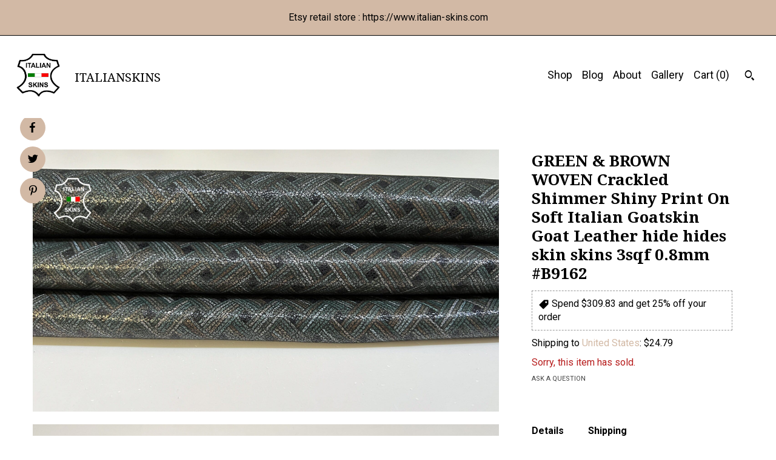

--- FILE ---
content_type: text/html; charset=UTF-8
request_url: https://www.italianskins.net/listing/1655372113/green-brown-woven-crackled-shimmer-shiny
body_size: 22588
content:
<!DOCTYPE html>
<html prefix="og: http://ogp.me/ns#" lang="en">
    <head>
        <meta name="viewport" content="width=device-width, initial-scale=1, user-scalable=yes"/><meta property="content-type" content="text/html; charset=UTF-8" />
    <meta property="X-UA-Compatible" content="IE=edge" /><link rel="icon" href="https://i.etsystatic.com/6420704/r/isla/2d2e67/59418205/isla_75x75.59418205_etq2w2l6.jpg" type="image/x-icon" /><meta name="description" content="ITALIAN GOATSKIN LEATHER.COLOR: GREEN & BROWN WOVEN CRACKLED SHIMMER SHINY PRINT ON GOATSKIN.SIZE: 3sqf; APPROX: 17x26.QUALITY SELECTION : GOOD.THICKNESS: 0.7-0.8mm / 1.8-2.0 Oz .TEMPER : SOFT LEATHER .serial number : #B9162PLEASE NOTE:  WE TRY OUR BEST TO ADJUST THE LIGHTING TO ACQUIRE THE RIGHT C" />

<meta property="og:url" content="https://www.italianskins.net//listing/1655372113/green-brown-woven-crackled-shimmer-shiny" />
<meta property="og:type" content="product" />
<meta property="og:title" content="GREEN & BROWN WOVEN Crackled Shimmer Shiny Print On Soft Italian Goatskin Goat Leather hide hides skin skins 3sqf 0.8mm #B9162" />
<meta property="og:description" content="ITALIAN GOATSKIN LEATHER.COLOR: GREEN & BROWN WOVEN CRACKLED SHIMMER SHINY PRINT ON GOATSKIN.SIZE: 3sqf; APPROX: 17x26.QUALITY SELECTION : GOOD.THICKNESS: 0.7-0.8mm / 1.8-2.0 Oz .TEMPER : SOFT LEATHER .serial number : #B9162PLEASE NOTE:  WE TRY OUR BEST TO ADJUST THE LIGHTING TO ACQUIRE THE RIGHT C" />
<meta property="og:image" content="https://i.etsystatic.com/6420704/r/il/68c0a2/5663277600/il_fullxfull.5663277600_c8pb.jpg" />
<meta property="og:site_name" content="ITALIANSKINS" />

<meta name="twitter:card" content="summary_large_image" />
<meta name="twitter:title" content="GREEN & BROWN WOVEN Crackled Shimmer Shiny Print On Soft Italian Goatskin Goat Leather hide hides skin skins 3sqf 0.8mm #B9162" />
<meta name="twitter:description" content="ITALIAN GOATSKIN LEATHER.COLOR: GREEN & BROWN WOVEN CRACKLED SHIMMER SHINY PRINT ON GOATSKIN.SIZE: 3sqf; APPROX: 17x26.QUALITY SELECTION : GOOD.THICKNESS: 0.7-0.8mm / 1.8-2.0 Oz .TEMPER : SOFT LEATHER .serial number : #B9162PLEASE NOTE:  WE TRY OUR BEST TO ADJUST THE LIGHTING TO ACQUIRE THE RIGHT C" />
<meta name="twitter:image" content="https://i.etsystatic.com/6420704/r/il/68c0a2/5663277600/il_fullxfull.5663277600_c8pb.jpg" /><link rel="alternate" type="application/rss+xml" title="Recent blog posts from my shop." href="/blog/rss/" /><link rel="canonical" href="https://www.italianskins.net/listing/1655372113/green-brown-woven-crackled-shimmer-shiny" /><meta name="facebook-domain-verification" content="08nhomhbpcft3lcodbe9zk5qa5lyd6" /><script nonce="13NyMyQUfQ6MoCzCBn6YNmwH">
    !function(e){var r=e.__etsy_logging={};r.errorQueue=[],e.onerror=function(e,o,t,n,s){r.errorQueue.push([e,o,t,n,s])},r.firedEvents=[];r.perf={e:[],t:!1,MARK_MEASURE_PREFIX:"_etsy_mark_measure_",prefixMarkMeasure:function(e){return"_etsy_mark_measure_"+e}},e.PerformanceObserver&&(r.perf.o=new PerformanceObserver((function(e){r.perf.e=r.perf.e.concat(e.getEntries())})),r.perf.o.observe({entryTypes:["element","navigation","longtask","paint","mark","measure","resource","layout-shift"]}));var o=[];r.eventpipe={q:o,logEvent:function(e){o.push(e)},logEventImmediately:function(e){o.push(e)}};var t=!(Object.assign&&Object.values&&Object.fromEntries&&e.Promise&&Promise.prototype.finally&&e.NodeList&&NodeList.prototype.forEach),n=!!e.CefSharp||!!e.__pw_resume,s=!e.PerformanceObserver||!PerformanceObserver.supportedEntryTypes||0===PerformanceObserver.supportedEntryTypes.length,a=!e.navigator||!e.navigator.sendBeacon,p=t||n,u=[];t&&u.push("fp"),s&&u.push("fo"),a&&u.push("fb"),n&&u.push("fg"),r.bots={isBot:p,botCheck:u}}(window);
</script>
        <title>GREEN & BROWN WOVEN Crackled Shimmer Shiny Print On Soft Italian Goatskin Goat Leather hide hides skin skins 3sqf 0.8mm #B9162</title>
    <link rel="stylesheet" href="https://www.etsy.com/ac/sasquatch/css/custom-shops/themes/pearl/main.2ee84c9600b38b.css" type="text/css" />
        <style id="font-style-override">
    @import url(https://fonts.googleapis.com/css?family=Droid+Serif:400,700|Roboto:400,700);

    body, .btn, button {
        font-family: 'Roboto';
    }

    h1, .h1, h2, .h2, h3, .h3, h4,
    .h4, h5, .h5, h6, .h6 {
        font-family: 'Droid Serif';
        font-weight: 700;
    }

    strong, .strong {
        font-weight: 700;
    }

    .primary-font {
        font-family: 'Droid Serif';
    }

    .secondary-font {
        font-family: 'Roboto';
    }

</style>
        <style id="theme-style-overrides"> body {  background: #FFFFFF;  color: #000000; } code, code a, .btn {  background: #D2B9A5;  color: #000000; } header {  background: #FFFFFF; } .compact-header .nav-wrapper, .compact-header nav {  background: #FFFFFF; } .compact-header nav {  background: #D2B9A5; } .compact-header nav li a, .compact-header nav li button {  color: #000000; } .compact-header button, .eu-dispute-link, .eu-dispute-content a, .policy-page .eu-dispute-trigger-link, .reviews .anchor-destination {  color: #000000; } .down-arrow {  color: #000000;  border-color: #D2B9A5; } .down-arrow:hover {  color: #D2B9A5;  border-color: #000000; } .carousel-arrow, .module-about-photos .about-photos-carousel .direction-button {  color: #000000;  background-color: #D2B9A5; } .carousel-arrow:hover, .module-about-photos .about-photos-carousel .direction-button:hover {  color: #D2B9A5;  background-color: #000000; } .listing-carousel .slick-arrow {  color: #D2B9A5; } header .shop-name, header a, .title, .price, .logo a {  color: #000000; } .listing-content .btn, .cart .btn, .shipping-form .btn, .subscribe-form-group .btn {  background: #D2B9A5;  border-color: #D2B9A5;  color: #000000; } .listing-content .btn:hover, .cart .btn:hover {  background: #D2B9A5; } header .nav-wrapper {  background-color: #FFFFFF;  color: #000000; } header .compact-header.hamburger-nav-open .nav-wrapper {  background: #D2B9A5;  color: #000000; } .full-header .nav-link:hover:after, .full-header .nav-link:after {  border-color: #D2B9A5 } .search .btn, .convos-form .btn {  background-color: #D2B9A5;  color: #000000; } .shop-sections-menu .menu-trigger {  background-color: #D2B9A5;  color: #000000; } .shop-sections-menu ul {  background-color: #D2B9A5;  color: #000000; } .shop-sections-menu ul li a {  color: #000000; } .listing-description a, .tab-content a, .about-text-container a, .post-content a, .shipping-locale a, .cart .cart-shipping-total a:hover, .reviews.anchor a {  color: #D2B9A5; } .shop-sections-nav .selected {  color: #000000; } .listing-card .image-wrapper:hover:after, .listing-card .image-wrapper:after {  border-color: #D2B9A5 } .listing-purchase-box .custom-select {  background: #FFFFFF;  border-color: #000000; } .listing-purchase-box .custom-select .caret:after {  color: #000000; } .listing-purchase-box .btn-primary {  background-color: #D2B9A5;  color: #000000; } .listing-share .ss-icon:before {  color: #000000;  background-color: #D2B9A5; } .listing-share .ss-icon.ss-facebook:before {  color: #D2B9A5;  background-color: #000000; } .listing-share li {  background-color: #D2B9A5; } .listing-tabs .tab-triggers li a.tab-selected {  border-bottom-color: #D2B9A5; } .listing-tabs .tab-triggers li a {  color: #000000; } .post-divider {  background: #D2B9A5; } .post-date > * {  background: #FFFFFF; } .dot-indicators button {  background: #000000; } .dot-indicators .slick-active button {  background: #D2B9A5;  border-color: #D2B9A5; } .post-tags .post-tag {  background: #D2B9A5;  color: #000000; } .pattern-blog.post-page .related-links a {  background: #FFFFFF;  color: #000000; } .tab-content .eu-dispute-trigger-link {  color: #D2B9A5; } .announcement {  background: #D2B9A5;  color: #000000; } .module-event-item {  border-color: #D2B9A5; }</style>
        
    </head>
    <body class="cart-slide-right with-announcement" data-nnc="3:1769906132:ZpPzWBfjhm76-5Qbd57Gs92OV6Z2:4013bed4dabbe2f78a1cf528e2b5a08d9f1e2afb1655b69d23bf49b393c44fb2" itemscope itemtype="http://schema.org/LocalBusiness">
        
        <div class="announcement with-link" data-ui="announcement">
    <a href="http://www.italian-skins.com">
        <span class="announcement-message">
            Etsy retail store : https://www.italian-skins.com
        </span>
    </a>
</div>

<div class="content-wrapper listing page">

    <div data-module="peeking-header">
    <header>
        <div class="full-header header left-brand-right-nav
        title-and-icon
        
        
                
                has-icon
            
        ">
            <div class=" col-group">
                <div class="col-xs-6 primary-font">
                            <a class="branding" href="/">
                                    <div class="region region-global" data-region="global">
    <div class="module pages-module module-shop-icon module-191820061110 " data-module="shop-icon">
        <div class="module-inner" data-ui="module-inner">
            <img class="shop-icon" alt="" src="//i.etsystatic.com/6420704/r/isla/6c5b0f/47447777/isla_75x75.47447777_h92d4uxx.jpg" srcset="//i.etsystatic.com/6420704/r/isla/6c5b0f/47447777/isla_fullxfull.47447777_h92d4uxx.jpg 1250w,//i.etsystatic.com/6420704/r/isla/6c5b0f/47447777/isla_500x500.47447777_h92d4uxx.jpg 500w,//i.etsystatic.com/6420704/r/isla/6c5b0f/47447777/isla_360x360.47447777_h92d4uxx.jpg 360w,//i.etsystatic.com/6420704/r/isla/6c5b0f/47447777/isla_280x280.47447777_h92d4uxx.jpg 280w,//i.etsystatic.com/6420704/r/isla/6c5b0f/47447777/isla_180x180.47447777_h92d4uxx.jpg 180w,//i.etsystatic.com/6420704/r/isla/6c5b0f/47447777/isla_140x140.47447777_h92d4uxx.jpg 140w,//i.etsystatic.com/6420704/r/isla/6c5b0f/47447777/isla_75x75.47447777_h92d4uxx.jpg 75w" />
        </div>
    </div>
</div>
                                <span class="shop-name">
                                        <div class="region region-global" data-region="global">
    <div class="module pages-module module-shop-name module-117195701002 " data-module="shop-name">
        <div class="module-inner" data-ui="module-inner">
            <span class="module-shop-name-text shop-name" data-ui="text" itemprop="name">
    ITALIANSKINS
</span>
        </div>
    </div>
</div>
                                </span>
                            </a>
                </div>

                <div class="col-xs-6">
                    <ul class="nav">
                        
<li>
    <a href="/shop" >
        Shop
    </a>
</li>
                        
<li>
    <a href="/blog" >
        Blog
    </a>
</li>
                        
<li>
    <a href="/about" >
        About
    </a>
</li>
                        
                        
<li>
    <a href="/gallery" >
        Gallery
    </a>
</li>

                        
                        <li class="nav-cart">
                            <a href="#" data-module="cart-trigger" class="cart-trigger nav-link">
                                Cart (<span data-ui="cart-count">0</span>)
                            </a>
                        </li>
                        
                            <li>
                                    <div data-module="search-trigger" class="site-search">
        <button class="ss-etsy ss-search search-trigger" data-ui="search-trigger" aria-label="Search"></button>
        <form data-ui="search-bar" class="search" action="/search">
            <input name="q" type="text" placeholder="Search..." aria-label="Search">
            <input class="btn" type="submit" value="Go">
        </form>
        <div class="search-overlay"></div>
    </div>
                            </li>
                    </ul>
                </div>
            </div>
        </div>

        <div data-module="hamburger-nav" class="compact-header title-and-icon
    
    
            
            has-icon
        
    ">
    <div class="nav-wrapper">
        <div class="col-group">
            <div class="col-xs-12">
                <button aria-label="toggle navigation" class="nav-toggle" data-ui="toggle">
                    <div class="patty"></div>
                </button>

                <div class="cart-trigger-wrapper">
                    <button data-module="cart-trigger" class="ss-etsy ss-cart cart-trigger" aria-label="Cart">
                        <span class="cart-count" data-ui="cart-count">0</span>
                    </button>
                </div>

                <div class="branding primary-font">
                    
                     <h2 class="h2 logo"> 
                                <a href="/">
            <div class="logo-image-and-title-container">
                <div class="logo-image-container">
                    <img src="//i.etsystatic.com/6420704/r/isla/2d2e67/59418205/isla_75x75.59418205_etq2w2l6.jpg" srcset="//i.etsystatic.com/6420704/r/isla/2d2e67/59418205/isla_360x360.59418205_etq2w2l6.jpg 360w,//i.etsystatic.com/6420704/r/isla/2d2e67/59418205/isla_280x280.59418205_etq2w2l6.jpg 280w,//i.etsystatic.com/6420704/r/isla/2d2e67/59418205/isla_180x180.59418205_etq2w2l6.jpg 180w,//i.etsystatic.com/6420704/r/isla/2d2e67/59418205/isla_140x140.59418205_etq2w2l6.jpg 140w,//i.etsystatic.com/6420704/r/isla/2d2e67/59418205/isla_75x75.59418205_etq2w2l6.jpg 75w" alt="ITALIANSKINS" />
                </div>
                <div class="title-container">
                        <div class="region region-global" data-region="global">
    <div class="module pages-module module-shop-name module-117195701002 " data-module="shop-name">
        <div class="module-inner" data-ui="module-inner">
            <span class="module-shop-name-text shop-name" data-ui="text" itemprop="name">
    ITALIANSKINS
</span>
        </div>
    </div>
</div>
                </div>
            </div>
        </a>


                     </h2> 
                    
                </div>
            </div>
        </div>
        <nav>
            <ul class="primary-nav">
                    <li>
                        <form data-ui="search-bar" class="search" action="/search">
                            <div class="input-prepend-item">
                                <span class="ss-icon ss-search"></span>
                            </div>
                            <input name="q" type="search" aria-label="Search" placeholder="Search...">
                        </form>
                    </li>

                
<li>
    <a href="/shop" >
        Shop
    </a>
</li>
                
<li>
    <a href="/blog" >
        Blog
    </a>
</li>
                
<li>
    <a href="/about" >
        About
    </a>
</li>
                
                
<li>
    <a href="/gallery" >
        Gallery
    </a>
</li>
                
                <li>
                    <button data-module="cart-trigger" class="cart-trigger" aria-label="Cart">
                        Cart
                    </button>
                </li>
                
                            </ul>

            <div class="col-group col-centered">
                <div class="col-xs-12">
                    <ul class="secondary-nav">
                        
<li>
    <a href="/contact-us" >
        Contact Us
    </a>
</li>



<li>
    <a href="/policy" >
        Shipping and Policies
    </a>
</li>

                    </ul>
                        <ul class="related-links">
        <li>
            <a href="https://www.instagram.com/italianskins/" target="_blank" aria-label="instagram">
                <span class="ss-icon ss-instagram" ></span>
            </a>
        </li>
        <li>
            <a href="https://www.facebook.com/italianhides/" target="_blank" aria-label="facebook">
                <span class="ss-icon ss-facebook" ></span>
            </a>
        </li>
        <li>
            <a href="https://twitter.com/italianskins" target="_blank" aria-label="twitter">
                <span class="ss-icon ss-twitter" ></span>
            </a>
        </li>
</ul>
                </div>
            </div>
        </nav>
    </div>
</div>
    </header>
</div>

    <div class="main-content col-group">

        <div class="column-left col-xs-12 col-sm-6 col-md-8 col-xl-6">
            <h1 class="listing-title">
    GREEN & BROWN WOVEN Crackled Shimmer Shiny Print On Soft Italian Goatskin Goat Leather hide hides skin skins 3sqf 0.8mm #B9162
</h1>
            <div class="listing-images">
                    <div data-ui="stacked-images" class="image-carousel stacked-images">
    <div data-ui="slides">
            <img src="https://i.etsystatic.com/6420704/r/il/68c0a2/5663277600/il_fullxfull.5663277600_c8pb.jpg" data-ui="slide" class="listing-image zoom-image  clickable " alt="gallery photo"/>
            <img src="https://i.etsystatic.com/6420704/r/il/fa4338/5663272494/il_fullxfull.5663272494_r8mc.jpg" data-ui="slide" class="listing-image zoom-image  clickable " alt="gallery photo"/>
            <img src="https://i.etsystatic.com/6420704/r/il/271cd7/5663272288/il_fullxfull.5663272288_qpny.jpg" data-ui="slide" class="listing-image zoom-image  clickable " alt="gallery photo"/>
            <img src="https://i.etsystatic.com/6420704/r/il/49b121/5663272690/il_fullxfull.5663272690_fibu.jpg" data-ui="slide" class="listing-image zoom-image  clickable " alt="gallery photo"/>
            <img src="https://i.etsystatic.com/6420704/r/il/a3855c/5663272000/il_fullxfull.5663272000_6jah.jpg" data-ui="slide" class="listing-image zoom-image  clickable " alt="gallery photo"/>
            <img src="https://i.etsystatic.com/6420704/r/il/9d9d7e/5711325225/il_fullxfull.5711325225_kra9.jpg" data-ui="slide" class="listing-image zoom-image  clickable " alt="gallery photo"/>
            <img src="https://i.etsystatic.com/6420704/r/il/7149b2/5663272982/il_fullxfull.5663272982_nquc.jpg" data-ui="slide" class="listing-image zoom-image  clickable " alt="gallery photo"/>
    </div>
</div>


                    <div data-module="share" class="listing-share">
        <ul>
                <li>
                    <a href="#" class="facebook" aria-label="social media share for  facebook" data-url="//www.facebook.com/sharer.php?&u=https%3A%2F%2Fwww.italianskins.net%2F%2Flisting%2F1655372113%2Fgreen-brown-woven-crackled-shimmer-shiny&t=GREEN+%26+BROWN+WOVEN+Crackled+Shimmer+Shiny+Print+On+Soft+Italian+Goatskin+Goat+Leather+hide+hides+skin+skins+3sqf+0.8mm+%23B9162" data-ui="share-link" data-popup-height="400" data-popup-width="600">
                        <span class="ss-icon ss-facebook" ></span>
                    </a>
                </li>
                <li>
                    <a href="#" class="twitter" aria-label="social media share for  twitter" data-url="//twitter.com/intent/tweet?status=GREEN+%26+BROWN+WOVEN+Crackled+Shimmer+Shiny+Print+On+Soft+Italian+Goatskin+Goat+Leather+hide+hides+skin+skins+3sqf+0.8mm+%23B9162+https%3A%2F%2Fwww.italianskins.net%2F%2Flisting%2F1655372113%2Fgreen-brown-woven-crackled-shimmer-shiny" data-ui="share-link" data-popup-height="400" data-popup-width="600">
                        <span class="ss-icon ss-twitter" ></span>
                    </a>
                </li>
                <li>
                    <a href="#" class="pinterest" aria-label="social media share for  pinterest" data-url="//www.pinterest.com/pin/create/button/?url=https%3A%2F%2Fwww.italianskins.net%2F%2Flisting%2F1655372113%2Fgreen-brown-woven-crackled-shimmer-shiny&media=https%3A%2F%2Fi.etsystatic.com%2F6420704%2Fr%2Fil%2F68c0a2%2F5663277600%2Fil_fullxfull.5663277600_c8pb.jpg&description=GREEN+%26+BROWN+WOVEN+Crackled+Shimmer+Shiny+Print+On+Soft+Italian+Goatskin+Goat+Leather+hide+hides+skin+skins+3sqf+0.8mm+%23B9162" data-ui="share-link" data-popup-height="600" data-popup-width="800">
                        <span class="ss-icon ss-pinterest" ></span>
                    </a>
                </li>
        </ul>
    </div>
            </div>

        </div>

        <div class="column-right col-xs-12 col-sm-6 col-md-4 col-xl-6">
            <div class="listing-content col-group">
                <div class="listing-purchase-box col-xl-6 col-xs-12" data-module="listing-purchase-box">
    <h1 class="listing-title">
    GREEN & BROWN WOVEN Crackled Shimmer Shiny Print On Soft Italian Goatskin Goat Leather hide hides skin skins 3sqf 0.8mm #B9162
</h1><p class="listing-price">
    <span>
                <span data-ui="base-price"></span>

    </span>
</p>

    <img height="1" width="1" id="fb-view-content" data-title="GREEN & BROWN WOVEN Crackled Shimmer Shiny Print On Soft Italian Goatskin Goat Leather hide hides skin skins 3sqf 0.8mm #B9162" style="display:none" src="https://www.facebook.com/tr?id=&amp;ev=ViewContent&amp;cd[currency]=&amp;cd[value]=&amp;cd[content_name]=GREEN & BROWN WOVEN Crackled Shimmer Shiny Print On Soft Italian Goatskin Goat Leather hide hides skin skins 3sqf 0.8mm #B9162"/>
            <div class="promo-message"><span class="etsy-icon icon-smaller"><svg xmlns="http://www.w3.org/2000/svg" viewBox="0 0 24 24" aria-hidden="true" focusable="false"><path d="M21 2h-8c-.3 0-.5.1-.7.3l-10 10c-.4.4-.4 1 0 1.4l8 8c.4.4 1 .4 1.4 0l10-10c.2-.2.3-.4.3-.7V3c0-.6-.4-1-1-1zm-4 7c-1.1 0-2-.9-2-2s.9-2 2-2 2 .9 2 2-.9 2-2 2z"/></svg></span> Spend $309.83 and get 25% off your order</div>
        <div class="shipping-locale" data-module="shipping-trigger">
        <div class="shipping-locale-details " data-ui="shipping-locale-details">
            <span>Shipping to </span>
            <a href="#" data-ui="shipping-country">United States</a>:
            <span data-ui="free-shipping" class="hidden">Free</span>
            <span data-ui="shipping-cost">$24.79</span>
        </div>

    </div>
        <form data-ui="form">
    <div data-ui="variation-selects">
        
<input name="quantity" type="hidden" value="1" />

<input name="offeringId" type="hidden" value="19552434709" />
    </div>


    <div class="error-message hidden" data-ui="error-message" data-cart-error-msg="There was a cart error." data-multiple-errors-msg="Please select from the available options" data-generic-error="There was an error changing your options. Please try again in a few minutes." data-zero-inventory-error-msg="Sorry, this item has sold."></div>

    <div class="error-message" data-ui="error-message">Sorry, this item has sold.</div>

    <input type="hidden" name="quantity" value="1" />


    <input name="listingId" type="hidden" value="1655372113" />
</form>

    
    <a href="#" data-module="convo-trigger" data-convo-trigger-location="purchase-box" class="convo-trigger lighten" >
        Ask a question
    </a>
</div>
                    <div data-module="tabs" class="listing-tabs col-xl-6 col-xs-12">
        <ul class="tab-triggers">
            <li>
                <a href="#" data-ui="tab-trigger" class="tab-selected">
                    Details
                </a>
            </li>
            <li>
                <a href="#" data-ui="tab-trigger">
                    Shipping
                </a>
            </li>
        </ul>

        <div class="tab-contents">
            <div data-ui="tab-content" class="tab-content">
                    <div class="listing-description lighten">
                        <p>
                            ITALIAN GOATSKIN LEATHER.<br><br>COLOR: GREEN & BROWN WOVEN CRACKLED SHIMMER SHINY PRINT ON GOATSKIN.<br><br>SIZE: 3sqf; APPROX: 17&quot;x26&quot;.<br><br>QUALITY SELECTION : GOOD.<br><br>THICKNESS: 0.7-0.8mm / 1.8-2.0 Oz .<br><br>TEMPER : SOFT LEATHER .<br><br>serial number : #B9162<br><br><br>PLEASE NOTE:  WE TRY OUR BEST TO ADJUST THE LIGHTING TO ACQUIRE THE RIGHT COLOR OF EACH ITEM.  <br>HOWEVER AS WITH ALL DIGITAL PHOTOS, COLORS MAY VARY FROM COMPUTER TO COMPUTER. <br><br>Keep in mind that square footage on LEATHER refers to total workable surface area as hides shapes are not consistent so if this is the first time you buy genuine leather don&#39;t be confused with measurements, for example 4sqf DOESN&#39;T mean 2sqf of length x 2sqf of wide , and the measures in inches in the size description are the widest and the longest .<br> <br><br>MATERIAL<br>All our skins are tanned in Italy .<br>This leather can be sewn with your home sewing machine or by hand<br><br><br>SHIPPING<br>We ship within 3 days after receiving cleared payment<br>Order 4 skins or more : We ship automatically the leather Rolled and Express  2-4 days delivery.<br>Order 3 skins or less   : We ship the leather Folded (4-10 days delivery) unless you upgrade to special Rolled express to avoid creases of folding .<br><br><br>RETURN POLICY<br>if you are unhappy with your purchase please contact us to organise the return for full refund before leaving your feedback.<br> <br><br>FIRST PURCHASE OF GENUINE LEATHER ?<br>Don&#39;t be confused between footage of Genuine leather skins and any other Fabric. <br>Square footage on LEATHER refers to total workable surface area as hides shapes are not consistent.<br>For example a 4sqf skin DOESN&#39;T measure 2feet length x 2 feet wide , it hasn&#39;t a rectangle shape as any other fabric .<br><br><br>OUR QUALITY LEATHER SELECTION:<br>PREMIUM QUALITY : no holes , some natural mark rarely exists.<br>GOOD QUALITY :  some natural imperfections or 1 small hole may exists.<br>MEDIUM QUALITY : imperfections exists (some marks/stains or a hole)<br>ECONOMIC QUALITY : holes or marks or stains exists.
                        </p>
                    </div>
            </div>

            <div data-ui="tab-content" class="tab-content tab-content-hidden lighten">
                    <div class="structured-policy-page">
    <div class="structured-policies">
                <div class="structured-policy-section">
            <h3>Shipping from Italy</h3>

<h4>Processing time</h4>
    <p>1-3 business days</p>


    <h4>Customs and import taxes</h4>
    <p>Buyers are responsible for any customs and import taxes that may apply. I'm not responsible for delays due to customs.</p>
</div>
        <div class="structured-policy-section">
    <h3>Payment Options</h3>
    <div class="b pb-xs-2 secure-options no-subheader">
        <span class="ss-etsy secure-lock ss-lock pr-xs-1"></span>Secure options
    </div>
    <ul class="payment-types">
        <li class="dc-icon-list">
            <span class="dc-payment-icon pi-visa"></span>
        </li>
        <li class="dc-icon-list">
            <span class="dc-payment-icon pi-mastercard"></span>
        </li>
        <li class="dc-icon-list">
            <span class="dc-payment-icon pi-amex"></span>
        </li>
        <li class="dc-icon-list">
            <span class="dc-payment-icon pi-discover"></span>
        </li>
        <li class="dc-icon-list">
            <span class="dc-payment-icon pi-paypal"></span>
        </li>
        <li class="dc-icon-list">
            <span class="dc-payment-icon pi-apple-pay"></span>
        </li>
        <li class="dc-icon-list">
            <span class="dc-payment-icon pi-sofort"></span>
        </li>
        <li class="dc-icon-list">
            <span class="dc-payment-icon pi-ideal"></span>
        </li>
        <li class="dc-icon-list text-gray-lighter text-smaller">
            <span class="dc-payment-icon pi-giftcard mr-xs-1"></span> <span class="text-smaller">Accepts Etsy gift cards </span>
        </li>
</ul>
</div>        <div class="structured-policy-section">
    <h3>Returns & Exchanges</h3>


        <h4>I gladly accept returns, exchanges, and cancellations</h4>
        <p>Just contact me within: 7 days of delivery</p>

        <p>Ship items back to me within: 14 days of delivery</p>

        <p class=">Request a cancellation within: 0 hours of purchase</p>

    <h4></h4>
    <p>But please contact me if you have any problems with your order.</p>

            <h4>The following items can't be returned or exchanged</h4>
            <p>Because of the nature of these items, unless they arrive damaged or defective, I can't accept returns for:</p>
            <ul class="bullet-points">
                        <li>Custom or personalized orders</li>
                        <li>Perishable products (like food or flowers)</li>
                        <li>Digital downloads</li>
                        <li>Intimate items (for health/hygiene reasons)</li>
            </ul>


        <h4>Questions about your order?</h4>
        <p>Please contact me if you have any problems with your order.</p>
</div>
        <div class="structured-policy-section">
    <h3>Privacy policy</h3>
    <p class="no-subheader">1. Personal information he collects<br />
italianskins should go on to explain what information he collects from buyers, why he needs the information, how he uses it to fulfill orders, the third parties with whom he shares the information, and the length of time he keeps the information. Here&#39;s an example:<br />
<br />
Information I Collect<br />
<br />
To fulfil your order, you must provide me with certain information (which you authorized Etsy to provide to me), such as your name, email address, postal address, payment information, and the details of the product that you’re ordering. You may also choose to provide me with additional personal information (for a custom order of jewelry, for example), if you contact me directly.<br />
<br />
2. The legal bases he relies on to collect, use, and share personal information<br />
The GDPR requires that you explain the legal bases you rely on to collect, use, and share personal information. The legal bases may include a buyer’s affirmative consent to receive marketing messages, compliance with legal obligations, and a seller’s use of the personal information in their legitimate interests (improving their services, for example). Throughout his privacy policy, italianhides should be as clear as possible about where and why he&#39;s relying on these different legal bases. For example:<br />
<br />
Why I Need Your Information and How I Use It<br />
<br />
I rely on a number of legal bases to collect, use, and share your information, including:<br />
<br />
as needed to provide my services, such as when I use your information to fulfil your order, to settle disputes, or to provide customer support;<br />
when you have provided your affirmative consent, which you may revoke at any time, such as by signing up for my mailing list;<br />
if necessary to comply with a legal obligation or court order or in connection with a legal claim, such as retaining information about your purchases if required by tax law; and<br />
as necessary for the purpose of my legitimate interests, if those legitimate interests are not overridden by your rights or interests, such as 1) providing and improving my services. I use your information to provide the services you requested and in my legitimate interest toimprove my services; and 2) Compliance with the Etsy Seller Policy and Terms of Use. I use your information as necessary to comply with my obligations under the Etsy Seller Policy and Terms of Use.<br />
3. The third parties with whom he shares personal information<br />
The GDPR requires that you disclose the details of any personal information you share with third parties. Nathan should explain to his buyers why, when, and with whom he may share buyers’ personal information. For example:<br />
<br />
Information Sharing and Disclosure<br />
<br />
Information about my customers is important to my business. I share your personal information for very limited reasons and in limited circumstances, as follows:<br />
<br />
Etsy. I share information with Etsy as necessary to provide you my services and comply with my obligations under both the Etsy Seller Policy and Etsy Terms of Use.<br />
Service providers. I engage certain trusted third parties to perform functions and provide services to my shop, such as delivery companies. I will share your personal information with these third parties, but only to the extent necessary to perform these services.<br />
Business transfers. If I sell or merge my business, I may disclose your information as part of that transaction, only to the extent permitted by law.<br />
Compliance with laws. I may collect, use, retain, and share your information if I have a good faith belief that it is reasonably necessary to: (a) respond to legal process or to government requests; (b) enforce my agreements, terms and policies; (c) prevent, investigate, and address fraud and other illegal activity, security, or technical issues; or (d) protect the rights, property, and safety of my customers, or others.<br />
4. The length of time he keeps personal information<br />
The GDPR requires you to disclose the period of time during which you will store personal information. italianhides should consider how long he needs to retain information for business purposes and to comply with any legal or tax obligations, and keep in mind that data shouldn&#39;t be kept for any longer than necessary. For example:<br />
<br />
Data Retention<br />
<br />
I retain your personal information only for as long as necessary to provide you with my services and as described in my Privacy Policy. However, I may also be required to retain this information to comply with my legal and regulatory obligations, to resolve disputes, and to enforce my agreements. I generally keep your data for the following time period: 4 years.<br />
<br />
5. If transferring personal information outside of Europe, how the transfer will be handled<br />
GDPR requires you to disclose if you transfer personal information outside of the EU and the legal bases you rely on to do so, such as consent and contractual necessity. italianhides uses Google Cloud, which is Privacy Shield certified, so he should explain to his buyers that he relies on Privacy Shield as the legal basis for the transfer of his buyers’ personal information outside of the EU. For example:<br />
<br />
Transfers of Personal Information Outside the EU<br />
<br />
I may store and process your information through third-party hosting services in the US and other jurisdictions. As a result, I may transfer your personal information to a jurisdiction with different data protection and government surveillance laws than your jurisdiction. If I am deemed to transfer information about you outside of the EU, I rely on Privacy Shield as the legal basis for the transfer, as Google Cloud is Privacy Shield certified.<br />
<br />
6. His buyers’ rights regarding his use of their personal information and his contact details<br />
Based on GDPR requirements, Italianhides should finish by explaining to his buyers their rights regarding the information they provide to him on Etsy. Italianhides should also provide his contact details and explain to his buyers that he is the data controller of their personal information. For example:<br />
<br />
Your Rights<br />
<br />
If you reside in certain territories, including the EU, you have a number of rights in relation to your personal information. While some of these rights apply generally, certain rights apply only in certain limited cases. I describe these rights below:<br />
<br />
Access. You may have the right to access and receive a copy of the personal information I hold about you by contacting me using the contact information below.<br />
Change, restrict, delete. You may also have rights to change, restrict my use of, or delete your personal information. Absent exceptional circumstances (like where I am required to store data for legal reasons) I will generally delete your personal information upon request.<br />
Object. You can object to (i) my processing of some of your information based on my legitimate interests and (ii) receiving marketing messages from me after providing your express consent to receive them. In such cases, I will delete your personal information unless I have compelling and legitimate grounds to continue using that information or if it is needed for legal reasons.<br />
Complain. If you reside in the EU and wish to raise a concern about my use of your information (and without prejudice to any other rights you may have), you have the right to do so with your local data protection authority.<br />
How to Contact Me<br />
<br />
For purposes of EU data protection law, I, Fadi Maalouf, am the data controller of your personal information. If you have any questions or concerns, you may contact me at  italianhides [!at] icloud.com. Alternately, you may mail me at:<br />
ITALIANSKINS<br />
CORSO EUROPA 185<br />
83100 AVELLINO AV<br />
ITALY<br />
<br />
*If a customer contacts you to access, correct or delete personal information held by Etsy, you may contact Etsy at Etsy.com/help for assistance, or request that the customer send a request directly to Etsy.<br />
<br />
Italianhide&#39;s privacy policy is intended to be a guide to the information that should be included in a privacy policy. If you use this policy as a template for your own, you should customize it so it makes sense for your shop. You can replace the details in his policy with yours, including your name, business name, email address, and newsletter settings (if you have an email newsletter). The sections entitled “Why I Need Your Information and How I Use It” and “Transfers of Personal Information Outside the EU” must be customized based on how you operate your shop. Adjust the wording to reflect the voice of your brand and add or remove information to reflect specific facets of your business. For example, if you’re a business owner, you can change the pronouns from “I” and “me” to “we” and “us” to more accurately represent your Etsy shop.<br />
<br />
Sticking to these best practices for marketing messages and creating a privacy policy for your business will help you to comply with your obligations under the GDPR, and will signal to buyers that you take privacy seriously and have your customers’ best interests at heart. For more tips on building a positive business perception, read 6 Ways to Build Trust With Buyers.</p>
    <ul class="bullet-points">
    </ul>
</div>
            <div class="structured-policy-section structured-faqs">
        <h3>Frequently Asked Questions</h3>
                    <h4>Sizing details</h4>
                    <p>FIRST PURCHASE OF GENUINE LEATHER ?<br />
Don't be confused between footage of Genuine leather skins and any other Fabric. <br />
Square footage on LEATHER refers to total workable surface area as hides shapes are not consistent.<br />
For exemple a 4sqf skin DOESN'T measure 2 feet length x 2 feet wide , it has not a rectangular shape as any other fabric .</p>
                    <h4>Wholesale availability</h4>
                    <p>WE CUSTOM DYE YOUR LEATHER UPON YOUR COLOR REFERENCE.<br />
<br />
WE ARE ABLE TO PRODUCE YOUR JACKETS IN YOUR BRAND NAME.</p>
                    <h4>Gift wrapping and packaging</h4>
                    <p>For gift packaging please leave us a message within 24h of your purchase .</p>
                    <h4>Can i return my item</h4>
                    <p>Buyer can return or exchange non customised item .<br />
Buyer must return item within 14 days of delivery<br />
Buyer is responsible for return shipping costs<br />
Buyer is responsible for loss in value (as agreed upon with seller) if an item isn’t returned in original condition<br />
NO RETURN FOR CUSTOM ORDERS</p>
    </div>
    </div>
</div>
            </div>
        </div>
    </div>
                            </div>
        </div>
    </div>
</div>

<footer data-module="footer">
        <div class="email-subscribe-wrapper">
    <form class="email-subscribe-input-group subscribe-form-group col-centered" data-module="mailchimp-subscribe-form">
        <div class="input-group-body">
            <input type="text" name="email" class="subscribe-input-body" placeholder="Sign up for email updates" />
        </div>
        <div class="input-group-btn">
            <input type="submit" value="Subscribe" class="subscribe-btn btn secondary-font" />
            <input type="hidden" name="shop_id" value="6420704" />
            <input type="hidden" name="list_id" value="eddb8be320" />
        </div>
        <div class="subscribe-notifications">
            <div class="error-label hidden">Please enter a valid email address</div>
            <div name="email-subscription-success" class="header success-text">Thanks for signing up!</div>
            <div name="email-subscription-fail" class="header failure-text">Hmm. We can't subscribe you right now. Please try again later.</div>
        </div>
    </form>
</div>

    <div class="content-wrapper">
        <div class="col-group">
            <div class="col-xs-12 col-group">
                <div class="col-xs-11 col-md-4">
                    <div class="footer-powered">
                        <span class="copyright truncated">&copy; 2026 ITALIANSKINS.</span>
                        <a href="https://www.etsy.com/pattern?ref=italianskins-pwrdby" target="_blank" data-no-preview-hijack>
    Powered by Etsy
</a>
                    </div>
                </div>

                <div class="col-xs-8">
                        <ul class="related-links">
        <li>
            <a href="https://www.instagram.com/italianskins/" target="_blank" aria-label="instagram">
                <span class="ss-icon ss-instagram" ></span>
            </a>
        </li>
        <li>
            <a href="https://www.facebook.com/italianhides/" target="_blank" aria-label="facebook">
                <span class="ss-icon ss-facebook" ></span>
            </a>
        </li>
        <li>
            <a href="https://twitter.com/italianskins" target="_blank" aria-label="twitter">
                <span class="ss-icon ss-twitter" ></span>
            </a>
        </li>
</ul>
                    <ul class="secondary-nav">
                        
<li>
    <a href="/contact-us" >
        Contact Us
    </a>
</li>



<li>
    <a href="/policy" >
        Shipping and Policies
    </a>
</li>

                    </ul>
                </div>
            </div>
        </div>
    </div>
</footer>

    <div data-module="cart" class="cart" role="dialog">
        <div class="store-cart-container" data-ui="cart-box" tabindex="0">
            <div class="store-cart-box">
                <div class="cart-header">
                        <span class="item-count">0 items in your cart</span>
                    <button class="close-cart" data-ui="close-cart" aria-label="Close">Close</button>
                    <button class="close-cart-x-button" data-ui="close-cart" aria-label="Close"> <span class="close-cart-x-icon"></span> </button>
                </div>

                <div class="cart-content clearfix" data-ui="cart-content">
                        <div class="cart-empty">
                            <h3>Keep shopping! :)</h3>
                        </div>
                </div>

            </div>
        </div>
    </div>
 <div class="impressum-form-container">
    <div class="impressum impressum-form" data-ui="impressum">
        <div class="inner-container">
            <div class="impressum-header">
                <h3>Legal imprint</h3>
                <div class="impressum-content" data-ui="impressum-content"></div>
            </div>
             <div class="impressum-close-btn form-button-container">
                <button class="btn" data-ui="impressum-close-btn">
                    <span class="btn-text">Close</span>
                </button>
            </div>
        </div>
    </div>
</div>
    <div data-ui="zoom" data-module="zoom" class="zoom-listing-carousel dot-indicators">
        <div data-ui="zoom-flag" class="zoom-flag"></div>
        <div class="zoom-share">
            <div data-module="share">
                <span class="share-text"> Share </span>
                    <a class="ss-icon" aria-label="social media share for  facebook" data-url="//www.facebook.com/sharer.php?&u=https%3A%2F%2Fwww.italianskins.net%2F%2Flisting%2F1655372113%2Fgreen-brown-woven-crackled-shimmer-shiny&t=GREEN+%26+BROWN+WOVEN+Crackled+Shimmer+Shiny+Print+On+Soft+Italian+Goatskin+Goat+Leather+hide+hides+skin+skins+3sqf+0.8mm+%23B9162" target="_blank" data-ui="share-link" data-popup-height="400" data-popup-width="600">
                        <span class="ss-icon ss-facebook"></span>
                    </a>
                    <a class="ss-icon" aria-label="social media share for  twitter" data-url="//twitter.com/intent/tweet?status=GREEN+%26+BROWN+WOVEN+Crackled+Shimmer+Shiny+Print+On+Soft+Italian+Goatskin+Goat+Leather+hide+hides+skin+skins+3sqf+0.8mm+%23B9162+https%3A%2F%2Fwww.italianskins.net%2F%2Flisting%2F1655372113%2Fgreen-brown-woven-crackled-shimmer-shiny" target="_blank" data-ui="share-link" data-popup-height="400" data-popup-width="600">
                        <span class="ss-icon ss-twitter"></span>
                    </a>
                    <a class="ss-icon" aria-label="social media share for  pinterest" data-url="//www.pinterest.com/pin/create/button/?url=https%3A%2F%2Fwww.italianskins.net%2F%2Flisting%2F1655372113%2Fgreen-brown-woven-crackled-shimmer-shiny&media=https%3A%2F%2Fi.etsystatic.com%2F6420704%2Fr%2Fil%2F68c0a2%2F5663277600%2Fil_fullxfull.5663277600_c8pb.jpg&description=GREEN+%26+BROWN+WOVEN+Crackled+Shimmer+Shiny+Print+On+Soft+Italian+Goatskin+Goat+Leather+hide+hides+skin+skins+3sqf+0.8mm+%23B9162" target="_blank" data-ui="share-link" data-popup-height="600" data-popup-width="800">
                        <span class="ss-icon ss-pinterest"></span>
                    </a>
            </div>
        </div>
        <div data-ui="slides" class="listing-carousel-slides"></div>

        <div data-ui="prev-arrow" class="prev-arrow-radius click-radius">
            <button href="#" aria-label="show previous listing image" class="ss-icon ss-navigateleft prev arrow zoom-icon"></button>
        </div>
        <div data-ui="next-arrow" class="next-arrow-radius click-radius">
            <button href="#" aria-label="show next listing image" class="ss-icon ss-navigateright next arrow zoom-icon"></button>
        </div>
        <span data-ui="carousel-dots" class="dots"></span>
    </div>

<div class="shipping-form-container hidden" data-ui="shipping-modal">
    <div class="shipping-form-overlay" data-ui="shipping-form-overlay"></div>
    <div class="shipping-form">
        <div class="shipping-form-header">
            <span class="shipping-form-title">Get Shipping Cost</span>
            <button class="shipping-form-close" data-ui="close-shipping-form">Close</button>
        </div>
        <form data-ui="shipping-calculator-form">
    <div class="shipping-form-content">
        <div class="error hidden" data-ui="shipping-problem" >
            <p>There was a problem calculating your shipping. Please try again.</p>
        </div>
        <div class="custom-select shipping-calculator-custom-select" data-ui="custom-select">
            <div class="custom-select-label">Choose Country</div>
            <div class="caret"></div>
            <select aria-label=Choose Country name="country_id" data-ui="shipping-country">
                <option disabled selected>Choose Country</option>
                <option disabled>----------</option>
                    <option value="AU">Australia</option>
                    <option value="CA">Canada</option>
                    <option value="FR">France</option>
                    <option value="DE">Germany</option>
                    <option value="GR">Greece</option>
                    <option value="IN">India</option>
                    <option value="IE">Ireland</option>
                    <option value="IT">Italy</option>
                    <option value="JP">Japan</option>
                    <option value="NZ">New Zealand</option>
                    <option value="PL">Poland</option>
                    <option value="PT">Portugal</option>
                    <option value="ES">Spain</option>
                    <option value="NL">The Netherlands</option>
                    <option value="GB">United Kingdom</option>
                    <option value="US"selected>United States</option>
                    <option  disabled>----------</option>
                    <option value="AF">Afghanistan</option>
                    <option value="AX">Åland Islands</option>
                    <option value="AL">Albania</option>
                    <option value="DZ">Algeria</option>
                    <option value="AS">American Samoa</option>
                    <option value="AD">Andorra</option>
                    <option value="AO">Angola</option>
                    <option value="AI">Anguilla</option>
                    <option value="AQ">Antarctica</option>
                    <option value="AG">Antigua and Barbuda</option>
                    <option value="AR">Argentina</option>
                    <option value="AM">Armenia</option>
                    <option value="AW">Aruba</option>
                    <option value="AU">Australia</option>
                    <option value="AT">Austria</option>
                    <option value="AZ">Azerbaijan</option>
                    <option value="BS">Bahamas</option>
                    <option value="BH">Bahrain</option>
                    <option value="BD">Bangladesh</option>
                    <option value="BB">Barbados</option>
                    <option value="BE">Belgium</option>
                    <option value="BZ">Belize</option>
                    <option value="BJ">Benin</option>
                    <option value="BM">Bermuda</option>
                    <option value="BT">Bhutan</option>
                    <option value="BO">Bolivia</option>
                    <option value="BQ">Bonaire, Sint Eustatius and Saba</option>
                    <option value="BA">Bosnia and Herzegovina</option>
                    <option value="BW">Botswana</option>
                    <option value="BV">Bouvet Island</option>
                    <option value="BR">Brazil</option>
                    <option value="IO">British Indian Ocean Territory</option>
                    <option value="VG">British Virgin Islands</option>
                    <option value="BN">Brunei</option>
                    <option value="BG">Bulgaria</option>
                    <option value="BF">Burkina Faso</option>
                    <option value="BI">Burundi</option>
                    <option value="KH">Cambodia</option>
                    <option value="CM">Cameroon</option>
                    <option value="CA">Canada</option>
                    <option value="CV">Cape Verde</option>
                    <option value="KY">Cayman Islands</option>
                    <option value="CF">Central African Republic</option>
                    <option value="TD">Chad</option>
                    <option value="CL">Chile</option>
                    <option value="CN">China</option>
                    <option value="CX">Christmas Island</option>
                    <option value="CC">Cocos (Keeling) Islands</option>
                    <option value="CO">Colombia</option>
                    <option value="KM">Comoros</option>
                    <option value="CG">Congo, Republic of</option>
                    <option value="CK">Cook Islands</option>
                    <option value="CR">Costa Rica</option>
                    <option value="HR">Croatia</option>
                    <option value="CW">Curaçao</option>
                    <option value="CY">Cyprus</option>
                    <option value="CZ">Czech Republic</option>
                    <option value="DK">Denmark</option>
                    <option value="DJ">Djibouti</option>
                    <option value="DM">Dominica</option>
                    <option value="DO">Dominican Republic</option>
                    <option value="EC">Ecuador</option>
                    <option value="EG">Egypt</option>
                    <option value="SV">El Salvador</option>
                    <option value="GQ">Equatorial Guinea</option>
                    <option value="ER">Eritrea</option>
                    <option value="EE">Estonia</option>
                    <option value="ET">Ethiopia</option>
                    <option value="FK">Falkland Islands (Malvinas)</option>
                    <option value="FO">Faroe Islands</option>
                    <option value="FJ">Fiji</option>
                    <option value="FI">Finland</option>
                    <option value="FR">France</option>
                    <option value="GF">French Guiana</option>
                    <option value="PF">French Polynesia</option>
                    <option value="TF">French Southern Territories</option>
                    <option value="GA">Gabon</option>
                    <option value="GM">Gambia</option>
                    <option value="GE">Georgia</option>
                    <option value="DE">Germany</option>
                    <option value="GH">Ghana</option>
                    <option value="GI">Gibraltar</option>
                    <option value="GR">Greece</option>
                    <option value="GL">Greenland</option>
                    <option value="GD">Grenada</option>
                    <option value="GP">Guadeloupe</option>
                    <option value="GU">Guam</option>
                    <option value="GT">Guatemala</option>
                    <option value="GG">Guernsey</option>
                    <option value="GN">Guinea</option>
                    <option value="GW">Guinea-Bissau</option>
                    <option value="GY">Guyana</option>
                    <option value="HT">Haiti</option>
                    <option value="HM">Heard Island and McDonald Islands</option>
                    <option value="VA">Holy See (Vatican City State)</option>
                    <option value="HN">Honduras</option>
                    <option value="HK">Hong Kong</option>
                    <option value="HU">Hungary</option>
                    <option value="IS">Iceland</option>
                    <option value="IN">India</option>
                    <option value="ID">Indonesia</option>
                    <option value="IQ">Iraq</option>
                    <option value="IE">Ireland</option>
                    <option value="IM">Isle of Man</option>
                    <option value="IL">Israel</option>
                    <option value="IT">Italy</option>
                    <option value="IC">Ivory Coast</option>
                    <option value="JM">Jamaica</option>
                    <option value="JP">Japan</option>
                    <option value="JE">Jersey</option>
                    <option value="JO">Jordan</option>
                    <option value="KZ">Kazakhstan</option>
                    <option value="KE">Kenya</option>
                    <option value="KI">Kiribati</option>
                    <option value="KV">Kosovo</option>
                    <option value="KW">Kuwait</option>
                    <option value="KG">Kyrgyzstan</option>
                    <option value="LA">Laos</option>
                    <option value="LV">Latvia</option>
                    <option value="LB">Lebanon</option>
                    <option value="LS">Lesotho</option>
                    <option value="LR">Liberia</option>
                    <option value="LY">Libya</option>
                    <option value="LI">Liechtenstein</option>
                    <option value="LT">Lithuania</option>
                    <option value="LU">Luxembourg</option>
                    <option value="MO">Macao</option>
                    <option value="MK">Macedonia</option>
                    <option value="MG">Madagascar</option>
                    <option value="MW">Malawi</option>
                    <option value="MY">Malaysia</option>
                    <option value="MV">Maldives</option>
                    <option value="ML">Mali</option>
                    <option value="MT">Malta</option>
                    <option value="MH">Marshall Islands</option>
                    <option value="MQ">Martinique</option>
                    <option value="MR">Mauritania</option>
                    <option value="MU">Mauritius</option>
                    <option value="YT">Mayotte</option>
                    <option value="MX">Mexico</option>
                    <option value="FM">Micronesia, Federated States of</option>
                    <option value="MD">Moldova</option>
                    <option value="MC">Monaco</option>
                    <option value="MN">Mongolia</option>
                    <option value="ME">Montenegro</option>
                    <option value="MS">Montserrat</option>
                    <option value="MA">Morocco</option>
                    <option value="MZ">Mozambique</option>
                    <option value="MM">Myanmar (Burma)</option>
                    <option value="NA">Namibia</option>
                    <option value="NR">Nauru</option>
                    <option value="NP">Nepal</option>
                    <option value="AN">Netherlands Antilles</option>
                    <option value="NC">New Caledonia</option>
                    <option value="NZ">New Zealand</option>
                    <option value="NI">Nicaragua</option>
                    <option value="NE">Niger</option>
                    <option value="NG">Nigeria</option>
                    <option value="NU">Niue</option>
                    <option value="NF">Norfolk Island</option>
                    <option value="MP">Northern Mariana Islands</option>
                    <option value="NO">Norway</option>
                    <option value="OM">Oman</option>
                    <option value="PK">Pakistan</option>
                    <option value="PW">Palau</option>
                    <option value="PS">Palestine, State of</option>
                    <option value="PA">Panama</option>
                    <option value="PG">Papua New Guinea</option>
                    <option value="PY">Paraguay</option>
                    <option value="PE">Peru</option>
                    <option value="PH">Philippines</option>
                    <option value="PL">Poland</option>
                    <option value="PT">Portugal</option>
                    <option value="PR">Puerto Rico</option>
                    <option value="QA">Qatar</option>
                    <option value="RE">Reunion</option>
                    <option value="RO">Romania</option>
                    <option value="RW">Rwanda</option>
                    <option value="BL">Saint Barthélemy</option>
                    <option value="SH">Saint Helena</option>
                    <option value="KN">Saint Kitts and Nevis</option>
                    <option value="LC">Saint Lucia</option>
                    <option value="MF">Saint Martin (French part)</option>
                    <option value="PM">Saint Pierre and Miquelon</option>
                    <option value="VC">Saint Vincent and the Grenadines</option>
                    <option value="WS">Samoa</option>
                    <option value="SM">San Marino</option>
                    <option value="ST">Sao Tome and Principe</option>
                    <option value="SA">Saudi Arabia</option>
                    <option value="SN">Senegal</option>
                    <option value="RS">Serbia</option>
                    <option value="CS">Serbia and Montenegro</option>
                    <option value="SC">Seychelles</option>
                    <option value="SL">Sierra Leone</option>
                    <option value="SG">Singapore</option>
                    <option value="SX">Sint Maarten (Dutch part)</option>
                    <option value="SK">Slovakia</option>
                    <option value="SI">Slovenia</option>
                    <option value="SB">Solomon Islands</option>
                    <option value="SO">Somalia</option>
                    <option value="ZA">South Africa</option>
                    <option value="GS">South Georgia and the South Sandwich Islands</option>
                    <option value="KR">South Korea</option>
                    <option value="SS">South Sudan</option>
                    <option value="ES">Spain</option>
                    <option value="LK">Sri Lanka</option>
                    <option value="SD">Sudan</option>
                    <option value="SR">Suriname</option>
                    <option value="SJ">Svalbard and Jan Mayen</option>
                    <option value="SZ">Swaziland</option>
                    <option value="SE">Sweden</option>
                    <option value="CH">Switzerland</option>
                    <option value="TW">Taiwan</option>
                    <option value="TJ">Tajikistan</option>
                    <option value="TZ">Tanzania</option>
                    <option value="TH">Thailand</option>
                    <option value="NL">The Netherlands</option>
                    <option value="TL">Timor-Leste</option>
                    <option value="TG">Togo</option>
                    <option value="TK">Tokelau</option>
                    <option value="TO">Tonga</option>
                    <option value="TT">Trinidad</option>
                    <option value="TN">Tunisia</option>
                    <option value="TR">Türkiye</option>
                    <option value="TM">Turkmenistan</option>
                    <option value="TC">Turks and Caicos Islands</option>
                    <option value="TV">Tuvalu</option>
                    <option value="UG">Uganda</option>
                    <option value="UA">Ukraine</option>
                    <option value="AE">United Arab Emirates</option>
                    <option value="GB">United Kingdom</option>
                    <option value="US">United States</option>
                    <option value="UM">United States Minor Outlying Islands</option>
                    <option value="UY">Uruguay</option>
                    <option value="VI">U.S. Virgin Islands</option>
                    <option value="UZ">Uzbekistan</option>
                    <option value="VU">Vanuatu</option>
                    <option value="VE">Venezuela</option>
                    <option value="VN">Vietnam</option>
                    <option value="WF">Wallis and Futuna</option>
                    <option value="EH">Western Sahara</option>
                    <option value="YE">Yemen</option>
                    <option value="CD">Zaire (Democratic Republic of Congo)</option>
                    <option value="ZM">Zambia</option>
                    <option value="ZW">Zimbabwe</option>
            </select>
        </div>
        <div class="postal-code-container hidden" data-ui="shipping-postal-code-container">
            <label>Zip or Postal Code</label>
            <div class="error hidden" data-ui="postal-code-error" >
                <p>Please Enter a Valid Zip or Postal Code</p>
            </div>
            <input name="postal_code" class="postal-code-input" type="text" data-ui="shipping-postal-code" />
        </div>
            <input name="listing_id" type="hidden" value="1655372113" data-ui="listing-id"/>
    </div>
    <div class="shipping-form-footer">
        <div class="shipping-form-button-container">
            <button class="btn btn-primary" data-ui="submit-button">
                <span class="btn-text">Update</span>
            </button>
        </div>
    </div>
</form>
    </div>
</div>
        
        <script nonce="13NyMyQUfQ6MoCzCBn6YNmwH">
    window.Etsy = window.Etsy || {};
    window.Etsy.Context = {"page_guid":"1018e24368cb.a10630aa4e5e4a9b9c77.00","clientlogger":{"is_enabled":true,"endpoint":"\/clientlog","logs_per_page":6,"id":"Eu6J8JIqVjagKZQ_V7CW61ME-d83","digest":"0df6d652cdd6cbf3e029359be48c54fd67959097","enabled_features":["info","warn","error","basic","uncaught"]}};
</script>

<script nonce="13NyMyQUfQ6MoCzCBn6YNmwH">
    __webpack_public_path__ = "https://www.etsy.com/ac/evergreenVendor/js/en-US/"
</script>
    <script src="https://www.etsy.com/ac/evergreenVendor/js/en-US/vendor_bundle.1e397356b19ae5cf6c49.js" nonce="13NyMyQUfQ6MoCzCBn6YNmwH" defer></script>
    <script src="https://www.etsy.com/paula/v3/polyfill.min.js?etsy-v=v5&flags=gated&features=AbortController%2CDOMTokenList.prototype.@@iterator%2CDOMTokenList.prototype.forEach%2CIntersectionObserver%2CIntersectionObserverEntry%2CNodeList.prototype.@@iterator%2CNodeList.prototype.forEach%2CObject.preventExtensions%2CString.prototype.anchor%2CString.raw%2Cdefault%2Ces2015%2Ces2016%2Ces2017%2Ces2018%2Ces2019%2Ces2020%2Ces2021%2Ces2022%2Cfetch%2CgetComputedStyle%2CmatchMedia%2Cperformance.now" nonce="13NyMyQUfQ6MoCzCBn6YNmwH" defer></script>
    <script src="https://www.etsy.com/ac/evergreenVendor/js/en-US/custom-shops/themes/pearl/main.5ac0547824846a5d18ab.js" nonce="13NyMyQUfQ6MoCzCBn6YNmwH" defer></script>
        <script type='text/javascript' nonce='13NyMyQUfQ6MoCzCBn6YNmwH'>
    window.__etsy_logging=window.__etsy_logging||{perf:{}};window.__etsy_logging.url="\/\/www.etsy.com\/bcn\/beacon";window.__etsy_logging.defaults={"ab":{"xplat.runtime_config_service.ramp":["on","x","b4354c"],"custom_shops.buyer.SSL_base_redirect":["on","x","6b51d2"],"custom_shops.domains.multiple_connected_support":["on","x","ffc63f"],"osx.swedish_language":["ineligible","e","d8527a"],"custom_shops.ssl_enabled":["on","x","74c2fc"],"custom_shops.language_translation_control":["on","x","211770"],"custom_shops.sellers.dashboard.pages":["on","x","12e2b2"],"iat.mt.de":["ineligible","e","6fe2bd"],"iat.mt.fr":["ineligible","e","781db2"],"made_for_cats.persotools.personalization_charging_cart":["off","x","74ea89"],"checkout.price_decreased_in_cart_message":["on","x","9e7469"],"checkout\/covid_shipping_restrictions":["ineligible","e","153e2d"],"checkout.memoize_purchase_state_verifier_error":["on","x","164c8f"],"checkout.use_memoized_purchase_state_data_to_verify_listing_restoration":["on","x","7aef85"],"checkout.split_shop_and_listing_cart_purchase_state_verification":["off","x","3cc63a"],"fulfillment_platform.country_to_country_multi_edd.web":["on","x","545db4"],"fulfillment_platform.country_to_country_multi_edd.boe":["ineligible","e","4b02c5"],"fulfillment_platform.usps_pm_faster_ga_experiment.web":["on","x","498eec"],"fulfillment_platform.usps_pm_faster_ga_experiment.mobile":["ineligible","e","20f21b"],"fulfillment_ml.ml_predicted_acceptance_scan.uk.operational":["on","x","74db8e"],"fulfillment_ml.ml_predicted_acceptance_scan.uk.experiment_web":["prod","x","9a5255"],"fulfillment_ml.ml_predicted_acceptance_scan.uk.experiment_mobile":["ineligible","e","865516"],"fulfillment_ml.ml_predicted_acceptance_scan.germany.operational":["off","x","4528ab"],"fulfillment_ml.ml_predicted_acceptance_scan.germany.experiment_web":["off","x","cac266"],"fulfillment_ml.ml_predicted_acceptance_scan.germany.experiment_mobile":["ineligible","e","9a29ab"],"fulfillment_platform.edd_cart_caching.web":["edd_and_arizona_cache","x","e313fc"],"fulfillment_platform.edd_cart_caching.mobile":["ineligible","e","ffb947"],"fulfillment_platform.consolidated_country_to_country_ml_times.experiment_web":["prod","x","2eac66"],"fulfillment_platform.consolidated_country_to_country_ml_times.experiment_mobile":["ineligible","e","81b585"],"android_image_filename_hack":["ineligible","e","9c9013"],"custom_shops.sellers.pattern_only_listings":["on","x","c9aef0"],"structured_data_attributes_order_dependent":["on","x","691833"],"disambiguate_usd_outside_usa":["ineligible","e","c8897d"],"builda_scss":["sasquatch","x","96bd82"],"web_components.mustache_filter_request":["on","x","fa4665"],"custom_shops.custom_pages.events":["on","x","6d3e42"],"custom_shops.custom_pages.gallery":["on","x","8fddb4"],"custom_shops.ad_track":["on","x","9a8e38"],"convos.guest_convos.guest_shardifier":["on","x","d9e244"],"custom_shops.sellers.search":["on","x","7a9a12"],"custom_shops.sellers.dashboard.module_featured":["on","x","9b0feb"],"custom_shops.sellers.secondary_font":["on","x","aa2c58"],"polyfills":["on","x","db574b"],"polyfill_experiment_4":["no_filtering","x","0e8409"]},"user_id":null,"page_guid":"1018e24368cb.a10630aa4e5e4a9b9c77.00","page_guid_source":"guid-source-generated","version":1,"request_uuid":"Eu6J8JIqVjagKZQ_V7CW61ME-d83","cdn-provider":"","header_fingerprint":"ua","header_signature":"5ea1461e449bce1cee11af152f6b3da8","ip_org":"Amazon.com","ref":"","loc":"http:\/\/www.italianskins.net\/listing\/1655372113\/green-brown-woven-crackled-shimmer-shiny","locale_currency_code":"USD","pref_language":"en-US","region":"US","detected_currency_code":"USD","detected_language":"en-US","detected_region":"US","isWhiteListedMobileDevice":false,"isMobileRequestIgnoreCookie":false,"isMobileRequest":false,"isMobileDevice":false,"isMobileSupported":false,"isTabletSupported":false,"isTouch":false,"isEtsyApp":false,"isPreviewRequest":false,"isChromeInstantRequest":false,"isMozPrefetchRequest":false,"isTestAccount":false,"isSupportLogin":false,"isInternal":false,"isInWebView":false,"botCheck":["da","dc","ua"],"isBot":true,"isSyntheticTest":false,"event_source":"customshops","browser_id":"xSNQatApexAbgqtN7-yqMjE2u1ow","gdpr_tp":3,"gdpr_p":3,"transcend_strategy_consent_loaded_status":"FetchMiss","transcend_strategy_initial_fetch_time_ms":null,"transcend_strategy_consent_reconciled_time_ms":null,"device_identifier":{"source":"new_uaid_cookie","value":"xSNQatApexAbgqtN7-yqMjE2u1ow"},"page_time":224,"load_strategy":"page_navigation"};
    !function(e,t){var n=e.__etsy_logging,o=n.url,i=n.firedEvents,a=n.defaults,r=a.ab||{},s=n.bots.botCheck,c=n.bots.isBot;n.mergeObject=function(e){for(var t=1;t<arguments.length;t++){var n=arguments[t];for(var o in n)Object.prototype.hasOwnProperty.call(n,o)&&(e[o]=n[o])}return e};!a.ref&&(a.ref=t.referrer),!a.loc&&(a.loc=e.location.href),!a.webkit_page_visibility&&(a.webkit_page_visibility=t.webkitVisibilityState),!a.event_source&&(a.event_source="web"),a.event_logger="frontend",a.isIosApp&&!0===a.isIosApp?a.event_source="ios":a.isAndroidApp&&!0===a.isAndroidApp&&(a.event_source="android"),s.length>0&&(a.botCheck=a.botCheck||[],a.botCheck=a.botCheck.concat(s)),a.isBot=c,t.wasDiscarded&&(a.was_discarded=!0);var v=function(t){if(e.XMLHttpRequest){var n=new XMLHttpRequest;n.open("POST",o,!0),n.send(JSON.stringify(t))}};n.updateLoc=function(e){e!==a.loc&&(a.ref=a.loc,a.loc=e)},n.adminPublishEvent=function(n){"function"==typeof e.CustomEvent&&t.dispatchEvent(new CustomEvent("eventpipeEvent",{detail:n})),i.push(n)},n.preparePEPerfBeaconAbMismatchEventIfNecessary=function(){if(!0===n.shouldLogAbMismatch){var e=n.abVariantsForMismatchEvent;for(var t in r)if(Object.prototype.hasOwnProperty.call(r,t)){var o=r[t];if(void 0!==o){var i=o[0];if(void 0!==i){var a=e[t];void 0===a&&(a={});var s=a[i];void 0===s&&(s=[]),s.push({name:"default",selector:o[1],hash:o[2]}),a[i]=s,e[t]=a}}}n.abVariantsForMismatchEvent=e}},n.sendEvents=function(t,i){var s=a;if("perf"===i){var c={event_logger:i};n.asyncAb&&(n.preparePEPerfBeaconAbMismatchEventIfNecessary(),c.ab=n.mergeObject({},n.asyncAb,r)),s=n.mergeObject({},a,c)}var f={events:t,shared:s};e.navigator&&"function"==typeof e.navigator.sendBeacon?function(t){t.events.forEach((function(e){e.attempted_send_beacon=!0})),e.navigator.sendBeacon(o,JSON.stringify(t))||(t.events.forEach((function(e){e.send_beacon_failed=!0})),v(t))}(f):v(f),n.adminPublishEvent(f)}}(window,document);
</script>

<script type='text/javascript' nonce='13NyMyQUfQ6MoCzCBn6YNmwH'>window.__etsy_logging.eventpipe.primary_complement={"attributes":{"guid":"1018e2436e9f.203709891d11f0cdc510.00","event_name":"default_primary_event_complementary","event_logger":"frontend","primary_complement":true}};!function(e){var t=e.__etsy_logging,i=t.eventpipe,n=i.primary_complement,o=t.defaults.page_guid,r=t.sendEvents,a=i.q,c=void 0,d=[],h=0,u="frontend",l="perf";function g(){var e,t,i=(h++).toString(16);return o.substr(0,o.length-2)+((t=2-(e=i).length)>0?new Array(t+1).join("0")+e:e)}function v(e){e.guid=g(),c&&(clearTimeout(c),c=void 0),d.push(e),c=setTimeout((function(){r(d,u),d=[]}),50)}!function(t){var i=document.documentElement;i&&(i.clientWidth&&(t.viewport_width=i.clientWidth),i.clientHeight&&(t.viewport_height=i.clientHeight));var n=e.screen;n&&(n.height&&(t.screen_height=n.height),n.width&&(t.screen_width=n.width)),e.devicePixelRatio&&(t.device_pixel_ratio=e.devicePixelRatio),e.orientation&&(t.orientation=e.orientation),e.matchMedia&&(t.dark_mode_enabled=e.matchMedia("(prefers-color-scheme: dark)").matches)}(n.attributes),v(n.attributes),i.logEvent=v,i.logEventImmediately=function(e){var t="perf"===e.event_name?l:u;e.guid=g(),r([e],t)},a.forEach((function(e){v(e)}))}(window);</script>
        <script nonce="13NyMyQUfQ6MoCzCBn6YNmwH">
    window.dataLayer = [
    {
        "tp_consent": "yes",
        "Language": "en-US",
        "Region": "US",
        "Currency": "USD",
        "UAID": "xSNQatApexAbgqtN7-yqMjE2u1ow",
        "DetectedRegion": "US",
        "uuid": 1769906132,
        "request_start_time": 1769906132
    }
];
</script>
<noscript>
    <iframe src="//www.googletagmanager.com/ns.html?id=GTM-TG543P"
        height="0" width="0" style="display:none;visibility:hidden"></iframe>
</noscript>
<script nonce='13NyMyQUfQ6MoCzCBn6YNmwH'>
(function(w,d,s,l,i){w[l]=w[l]||[];w[l].push({'gtm.start':
new Date().getTime(),event:'gtm.js'});var f=d.getElementsByTagName(s)[0],
j=d.createElement(s),dl=l!='dataLayer'?'&l='+l:'';j.async=true;j.src=
'//www.googletagmanager.com/gtm.js?id='+i+dl;var n=d.querySelector('[nonce]');
n&&j.setAttribute('nonce',n.nonce||n.getAttribute('nonce'));f.parentNode.insertBefore(j,f);
})(window,document,'script','dataLayer','GTM-TG543P');

</script>
        <script nonce="13NyMyQUfQ6MoCzCBn6YNmwH">
            window.PatternContext = {};
            window.PatternContext.ContactFormData = {"messages":{"contact_valid_name":"Please enter a valid name","contact_valid_email":"Please enter a valid Email","contact_msg_placeholder":"Click here to enter a message","contact_thanks_short":"Thanks for getting in touch!","contact_thanks_long":"We will get back to you as soon as we can. Meanwhile, you can check your email for receipt of the message.","contact_confirm":"Please confirm your email.","contact_signature":"Your friend,","contact_continue":"Continue Browsing","contact_loading":"Loading","contact_submit":"Submit","contact_email_label":"Email","contact_name_label":"Name","contact_terms":"By clicking submit, you agree to Etsy\u2019s <a href=\"http:\/\/www.etsy.com\/legal\/terms\" target=\"_blank\">Terms of Use<\/a> and <a href=\"http:\/\/www.etsy.com\/legal\/privacy\" target=\"_blank\">Privacy Policy<\/a>.","modal_close":"Close","general_contact_us":"Contact us"},"shop_display_name":"ITALIANSKINS","listing":{"listing_id":1655372113,"shop_id":6420704,"user_id":15673848,"section_id":28662875,"title":"GREEN & BROWN WOVEN Crackled Shimmer Shiny Print On Soft Italian Goatskin Goat Leather hide hides skin skins 3sqf 0.8mm #B9162","description":"ITALIAN GOATSKIN LEATHER.<br><br>COLOR: GREEN & BROWN WOVEN CRACKLED SHIMMER SHINY PRINT ON GOATSKIN.<br><br>SIZE: 3sqf; APPROX: 17&quot;x26&quot;.<br><br>QUALITY SELECTION : GOOD.<br><br>THICKNESS: 0.7-0.8mm \/ 1.8-2.0 Oz .<br><br>TEMPER : SOFT LEATHER .<br><br>serial number : #B9162<br><br><br>PLEASE NOTE:  WE TRY OUR BEST TO ADJUST THE LIGHTING TO ACQUIRE THE RIGHT COLOR OF EACH ITEM.  <br>HOWEVER AS WITH ALL DIGITAL PHOTOS, COLORS MAY VARY FROM COMPUTER TO COMPUTER. <br><br>Keep in mind that square footage on LEATHER refers to total workable surface area as hides shapes are not consistent so if this is the first time you buy genuine leather don&#39;t be confused with measurements, for example 4sqf DOESN&#39;T mean 2sqf of length x 2sqf of wide , and the measures in inches in the size description are the widest and the longest .<br> <br><br>MATERIAL<br>All our skins are tanned in Italy .<br>This leather can be sewn with your home sewing machine or by hand<br><br><br>SHIPPING<br>We ship within 3 days after receiving cleared payment<br>Order 4 skins or more : We ship automatically the leather Rolled and Express  2-4 days delivery.<br>Order 3 skins or less   : We ship the leather Folded (4-10 days delivery) unless you upgrade to special Rolled express to avoid creases of folding .<br><br><br>RETURN POLICY<br>if you are unhappy with your purchase please contact us to organise the return for full refund before leaving your feedback.<br> <br><br>FIRST PURCHASE OF GENUINE LEATHER ?<br>Don&#39;t be confused between footage of Genuine leather skins and any other Fabric. <br>Square footage on LEATHER refers to total workable surface area as hides shapes are not consistent.<br>For example a 4sqf skin DOESN&#39;T measure 2feet length x 2 feet wide , it hasn&#39;t a rectangle shape as any other fabric .<br><br><br>OUR QUALITY LEATHER SELECTION:<br>PREMIUM QUALITY : no holes , some natural mark rarely exists.<br>GOOD QUALITY :  some natural imperfections or 1 small hole may exists.<br>MEDIUM QUALITY : imperfections exists (some marks\/stains or a hole)<br>ECONOMIC QUALITY : holes or marks or stains exists.","quantity":0,"state":"sold_out","url":{"full":"\/\/www.italianskins.net\/listing\/1655372113\/green-brown-woven-crackled-shimmer-shiny","relative":"\/listing\/1655372113\/green-brown-woven-crackled-shimmer-shiny","is_current":true},"non_taxable":false,"featured_rank":-1,"is_available":false,"create_date":1704962028,"update_date":1742165273,"shop_subdomain_listing_url":"https:\/\/italianskins.etsy.com\/listing\/1655372113","price":null,"price_int":null,"currency_code":null,"currency_symbol":null,"is_featured":false,"is_retail":true,"is_pattern":true,"is_reserved":false,"is_reserved_listing":false,"is_private":false,"is_frozen":false,"is_fixed_cost":true,"is_sold_out":true,"is_deleted":false,"is_on_vacation":false,"is_active":false,"is_editable":true,"is_renewable":true,"is_copyable":true,"is_deletable":true,"favorites":5,"views":0,"alternate_translation_title":null,"alternate_translation_description":null,"category_name":"","category_tags":[],"shop_name":"ITALIANSKINS","seller_avatar":"https:\/\/i.etsystatic.com\/iusa\/ec8476\/114698338\/iusa_75x75.114698338_sgmn.jpg?version=0","section_name":"TEXTURED\/PRINTS","tags":["genuine leather","italian leather skin","bags leather","shoes leather skins","bookbinding leather","leather for carfts","shimmer leather skin","printed leather skin","wooven printed skin","crackled leather","shiny leather skins","green brown leather","earrings leather"],"materials":["Goat"],"ships_from_country":"IT","images":["https:\/\/i.etsystatic.com\/6420704\/r\/il\/68c0a2\/5663277600\/il_fullxfull.5663277600_c8pb.jpg","https:\/\/i.etsystatic.com\/6420704\/r\/il\/fa4338\/5663272494\/il_fullxfull.5663272494_r8mc.jpg","https:\/\/i.etsystatic.com\/6420704\/r\/il\/271cd7\/5663272288\/il_fullxfull.5663272288_qpny.jpg","https:\/\/i.etsystatic.com\/6420704\/r\/il\/49b121\/5663272690\/il_fullxfull.5663272690_fibu.jpg","https:\/\/i.etsystatic.com\/6420704\/r\/il\/a3855c\/5663272000\/il_fullxfull.5663272000_6jah.jpg","https:\/\/i.etsystatic.com\/6420704\/r\/il\/9d9d7e\/5711325225\/il_fullxfull.5711325225_kra9.jpg","https:\/\/i.etsystatic.com\/6420704\/r\/il\/7149b2\/5663272982\/il_fullxfull.5663272982_nquc.jpg"],"image_keys":[{"image_type":"il","image_id":5663277600,"owner_id":6420704,"storage":241,"version":0,"secret":"c8pb","extension":"","full_width":"","full_height":"","color":"353834","blur_hash":"LsHetSoej[j[9FWCjtf7~qf6a}j[","hue":105,"saturation":8,"height":1152,"width":2048},{"image_type":"il","image_id":5663272494,"owner_id":6420704,"storage":228,"version":0,"secret":"r8mc","extension":"","full_width":"","full_height":"","color":"363A35","blur_hash":"L%I=MmRjoMofIUofofof~qWBR*WB","hue":108,"saturation":9,"height":1152,"width":2048},{"image_type":"il","image_id":5663272288,"owner_id":6420704,"storage":245,"version":0,"secret":"qpny","extension":"","full_width":"","full_height":"","color":"393D3A","blur_hash":"LmJ8R=-;-;t7D%IURjWB~qIUIVM{","hue":134,"saturation":7,"height":1152,"width":2048},{"image_type":"il","image_id":5663272690,"owner_id":6420704,"storage":246,"version":0,"secret":"fibu","extension":"","full_width":"","full_height":"","color":"41443F","blur_hash":"LtIhjLM{RnWAIToff5WC~qWBWBRk","hue":96,"saturation":8,"height":1152,"width":2048},{"image_type":"il","image_id":5663272000,"owner_id":6420704,"storage":221,"version":0,"secret":"6jah","extension":"","full_width":"","full_height":"","color":"252927","blur_hash":"LrI5Y*WAayt7~qWBWBWBt6xut7WB","hue":149,"saturation":10,"height":1152,"width":2048},{"image_type":"il","image_id":5711325225,"owner_id":6420704,"storage":233,"version":0,"secret":"kra9","extension":"","full_width":"","full_height":"","color":"262B26","blur_hash":"LsFPKWt6RjfQWAofWBay~qofWBfQ","hue":120,"saturation":12,"height":1152,"width":2048},{"image_type":"il","image_id":5663272982,"owner_id":6420704,"storage":232,"version":0,"secret":"nquc","extension":"","full_width":"","full_height":"","color":"2C2F2E","blur_hash":"LxKnk~j?t7Rj9ZM{ofRj~qWBWBj[","hue":159,"saturation":7,"height":1152,"width":2048}],"is_digital":false,"is_customizable":false,"language_to_use":"en-US","display_language":"en-US","available_languages":["en-US"],"is_locked_for_bulk_edit":false,"has_variation_pricing":false,"money_price":null,"price_usd":3718,"payment_methods":null,"when_made":"2020,2024","is_bestseller":false,"is_top_rated":false,"is_made_to_order":false,"taxonomy_node":{"id":6353,"name":"Leather","children_ids":[],"path":"craft_supplies_and_tools.raw_materials.leather","type":{"seller":true},"children":[],"level":2,"parent":"craft_supplies_and_tools.raw_materials","parent_id":6231,"description":null,"page_title":null,"nav_referent":null,"category_id":68887416,"full_path_taxonomy_ids":[562,6231,6353],"source_finder":"seller","attributeValueSets":[{"attribute":20,"possibleValues":[533,559,565,586,593,743],"selectedValues":[565],"isRequired":true,"displayName":"Craft type","maximumValuesAllowed":5,"version":"a8c03b6","taxonomyNode":6353,"userInputValidator":null},{"attribute":11,"possibleValues":[],"selectedValues":[],"isRequired":false,"displayName":"Animal type","maximumValuesAllowed":5,"version":"a8c03b6","taxonomyNode":6353,"userInputValidator":null},{"attribute":2,"possibleValues":[],"selectedValues":[],"isRequired":false,"displayName":"Primary color","maximumValuesAllowed":5,"version":"a8c03b6","taxonomyNode":6353,"userInputValidator":null},{"attribute":271,"possibleValues":[],"selectedValues":[],"isRequired":false,"displayName":"Secondary color","maximumValuesAllowed":5,"version":"a8c03b6","taxonomyNode":6353,"userInputValidator":null},{"attribute":248,"possibleValues":[],"selectedValues":[],"isRequired":false,"displayName":"Tanned","maximumValuesAllowed":5,"version":"a8c03b6","taxonomyNode":6353,"userInputValidator":null},{"attribute":6,"possibleValues":[299,304,308,313,314],"selectedValues":[],"isRequired":false,"displayName":"Format","maximumValuesAllowed":5,"version":"a8c03b6","taxonomyNode":6353,"userInputValidator":null}],"filters":{"buyer":[]},"version":"a8c03b6","avsOrder":[20,11,2,271,248,6],"explicitSearchTerms":[]},"promotion_terms_and_conditions":null,"promotion_data":{"id":1462299252573,"type":2,"discoverability_type":2,"promotion_subtype":0,"has_minimum":true,"seller_desc":null,"discount_desc":"25%","percentage_discount":25,"new_original_price":{"amount":3718,"divisor":100,"currency_code":"USD","currency_formatted_short":"$37.18","currency_formatted_long":"$37.18 USD","currency_formatted_raw":"37.18"},"discounted_price":"<span class='currency-symbol'>$<\/span><span class='currency-value'>27.88<\/span>","discounted_money":{"amount":2788,"divisor":100,"currency_code":"USD","currency_formatted_short":"$27.88","currency_formatted_long":"$27.88 USD","currency_formatted_raw":"27.88"},"savings_money":{"amount":929,"divisor":100,"currency_code":"USD","currency_formatted_short":"$9.29","currency_formatted_long":"$9.29 USD","currency_formatted_raw":"9.29"},"min_order_money":{"amount":30983,"divisor":100,"currency_code":"USD","currency_formatted_short":"$309.83","currency_formatted_long":"$309.83 USD","currency_formatted_raw":"309.83"},"min_order_items":0,"min_set_items":0,"end_epoch":1770159540,"start_epoch":1769846623,"discounted_amt":2250,"min_order_amt":30983,"is_shop_wide":false},"promo_message":"Spend $309.83 and get 25% off your order","tax_inclusion_message":"","show_discounted_price":false,"has_multiple_images":true}};
        </script>
    </body>
</html>